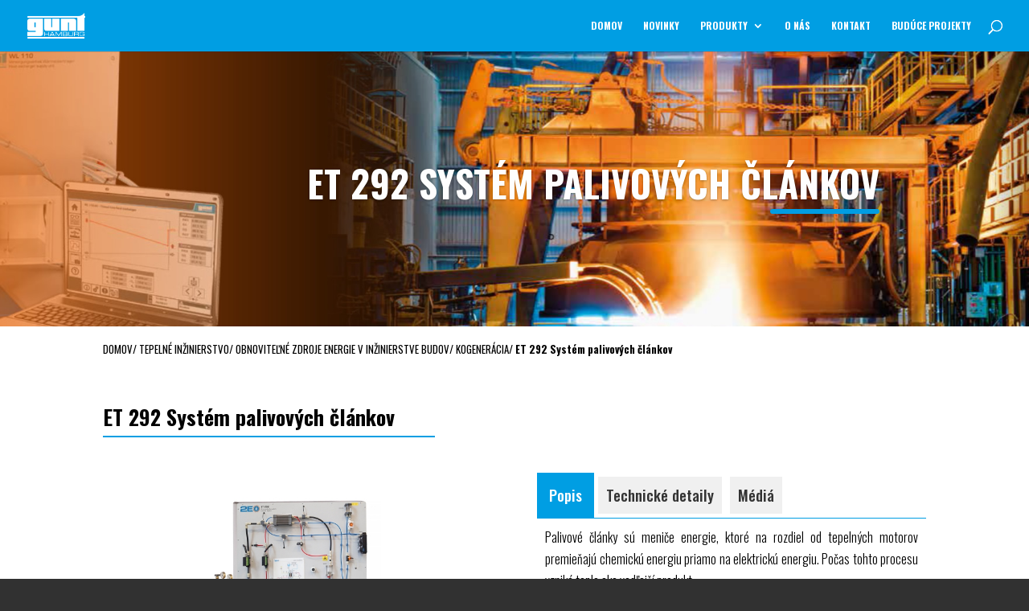

--- FILE ---
content_type: application/x-javascript
request_url: https://www.gunt.sk/wp-content/themes/Divi-child/js/custom.js?ver=1.0.0
body_size: 205
content:
$(document).ready(function() {
  $('.ccchildpages a').each(function() {
    var strLength = $(this).text().length;
	var windowWidth = $(window).width();
    if (strLength > 100 && windowWidth < 1300) {
      $(this).css('font-size', '9pt');
    } else if (strLength > 100) {
      $(this).css('font-size', '12pt');
    }
  });
});